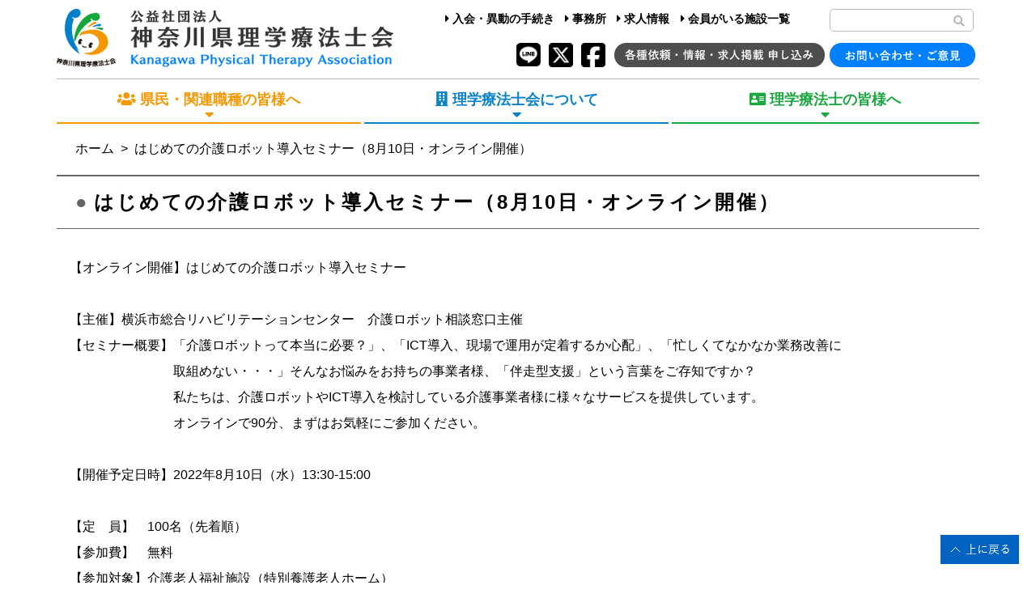

--- FILE ---
content_type: text/html; charset=UTF-8
request_url: https://pt-kanagawa.or.jp/otherpage/12030/
body_size: 40568
content:
<!DOCTYPE html>
<!--[if IE 7]>
<html class="ie ie7" lang="ja">
<![endif]-->
<!--[if IE 8]>
<html class="ie ie8" lang="ja">
<![endif]-->
<!--[if !(IE 7) | !(IE 8) ]><!-->
<html lang="ja">
<!--<![endif]-->
<head>
<meta http-equiv="content-type" content="text/html; charset=UTF-8" />
<meta name="viewport" content="width=device-width, initial-scale=1, shrink-to-fit=no">

<title>はじめての介護ロボット導入セミナー（8月10日・オンライン開催） | <li>はじめての介護ロボット導入セミナー（8月10日・オンライン開催）</li> : 公益社団法人神奈川県理学療法士会</title>
<link rel="shortcut icon" href="https://pt-kanagawa.or.jp/wpt/wp-content/themes/rigaku/images/pt-kanagawa.png" />
<link rel="stylesheet" href="https://pt-kanagawa.or.jp/wpt/wp-content/themes/rigaku/css/base.css?ver=202508" type="text/css" />
	<link rel="stylesheet" href="https://pt-kanagawa.or.jp/wpt/wp-content/themes/rigaku/css/sub.css?ver=20221206" type="text/css" />
<link rel="stylesheet" href="https://pt-kanagawa.or.jp/wpt/wp-content/themes/rigaku/css/mobile.css?ver=202508" type="text/css" />
<script type="text/javascript" src="//ajax.googleapis.com/ajax/libs/jquery/3.3.1/jquery.min.js"></script>
<link href="https://use.fontawesome.com/releases/v5.6.1/css/all.css" rel="stylesheet">
<link rel="canonical" href="https://pt-kanagawa.or.jp/" />


<link rel='dns-prefetch' href='//s.w.org' />
		<script type="text/javascript">
			window._wpemojiSettings = {"baseUrl":"https:\/\/s.w.org\/images\/core\/emoji\/13.0.1\/72x72\/","ext":".png","svgUrl":"https:\/\/s.w.org\/images\/core\/emoji\/13.0.1\/svg\/","svgExt":".svg","source":{"concatemoji":"https:\/\/pt-kanagawa.or.jp\/wpt\/wp-includes\/js\/wp-emoji-release.min.js?ver=5.6"}};
			!function(e,a,t){var r,n,o,i,p=a.createElement("canvas"),s=p.getContext&&p.getContext("2d");function c(e,t){var a=String.fromCharCode;s.clearRect(0,0,p.width,p.height),s.fillText(a.apply(this,e),0,0);var r=p.toDataURL();return s.clearRect(0,0,p.width,p.height),s.fillText(a.apply(this,t),0,0),r===p.toDataURL()}function l(e){if(!s||!s.fillText)return!1;switch(s.textBaseline="top",s.font="600 32px Arial",e){case"flag":return!c([127987,65039,8205,9895,65039],[127987,65039,8203,9895,65039])&&(!c([55356,56826,55356,56819],[55356,56826,8203,55356,56819])&&!c([55356,57332,56128,56423,56128,56418,56128,56421,56128,56430,56128,56423,56128,56447],[55356,57332,8203,56128,56423,8203,56128,56418,8203,56128,56421,8203,56128,56430,8203,56128,56423,8203,56128,56447]));case"emoji":return!c([55357,56424,8205,55356,57212],[55357,56424,8203,55356,57212])}return!1}function d(e){var t=a.createElement("script");t.src=e,t.defer=t.type="text/javascript",a.getElementsByTagName("head")[0].appendChild(t)}for(i=Array("flag","emoji"),t.supports={everything:!0,everythingExceptFlag:!0},o=0;o<i.length;o++)t.supports[i[o]]=l(i[o]),t.supports.everything=t.supports.everything&&t.supports[i[o]],"flag"!==i[o]&&(t.supports.everythingExceptFlag=t.supports.everythingExceptFlag&&t.supports[i[o]]);t.supports.everythingExceptFlag=t.supports.everythingExceptFlag&&!t.supports.flag,t.DOMReady=!1,t.readyCallback=function(){t.DOMReady=!0},t.supports.everything||(n=function(){t.readyCallback()},a.addEventListener?(a.addEventListener("DOMContentLoaded",n,!1),e.addEventListener("load",n,!1)):(e.attachEvent("onload",n),a.attachEvent("onreadystatechange",function(){"complete"===a.readyState&&t.readyCallback()})),(r=t.source||{}).concatemoji?d(r.concatemoji):r.wpemoji&&r.twemoji&&(d(r.twemoji),d(r.wpemoji)))}(window,document,window._wpemojiSettings);
		</script>
		<style type="text/css">
img.wp-smiley,
img.emoji {
	display: inline !important;
	border: none !important;
	box-shadow: none !important;
	height: 1em !important;
	width: 1em !important;
	margin: 0 .07em !important;
	vertical-align: -0.1em !important;
	background: none !important;
	padding: 0 !important;
}
</style>
	<link rel='stylesheet' id='wp-block-library-css'  href='https://pt-kanagawa.or.jp/wpt/wp-includes/css/dist/block-library/style.min.css?ver=5.6' type='text/css' media='all' />
<link rel='stylesheet' id='contact-form-7-css'  href='https://pt-kanagawa.or.jp/wpt/wp-content/plugins/contact-form-7/includes/css/styles.css?ver=5.3.2' type='text/css' media='all' />
<script type='text/javascript' src='https://pt-kanagawa.or.jp/wpt/wp-includes/js/jquery/jquery.min.js?ver=3.5.1' id='jquery-core-js'></script>
<script type='text/javascript' src='https://pt-kanagawa.or.jp/wpt/wp-includes/js/jquery/jquery-migrate.min.js?ver=3.3.2' id='jquery-migrate-js'></script>
<link rel="https://api.w.org/" href="https://pt-kanagawa.or.jp/wp-json/" /><link rel="alternate" type="application/json" href="https://pt-kanagawa.or.jp/wp-json/wp/v2/posts/12030" /><link rel="canonical" href="https://pt-kanagawa.or.jp/otherpage/12030/" />
<link rel='shortlink' href='https://pt-kanagawa.or.jp/?p=12030' />
<link rel="alternate" type="application/json+oembed" href="https://pt-kanagawa.or.jp/wp-json/oembed/1.0/embed?url=https%3A%2F%2Fpt-kanagawa.or.jp%2Fotherpage%2F12030%2F" />
<link rel="alternate" type="text/xml+oembed" href="https://pt-kanagawa.or.jp/wp-json/oembed/1.0/embed?url=https%3A%2F%2Fpt-kanagawa.or.jp%2Fotherpage%2F12030%2F&#038;format=xml" />

	<!-- Global site tag (gtag.js) - Google Analytics -->
<script async src="https://www.googletagmanager.com/gtag/js?id=UA-39446100-2"></script>
<script>
  window.dataLayer = window.dataLayer || [];
  function gtag(){dataLayer.push(arguments);}
  gtag('js', new Date());
  gtag('config', 'UA-39446100-2');
</script>
	</head>

<body>
	<div id="body_container" class="body_sub">
	<div id="content_container">
<header>
	<div class="top_header">
		<div class="top_logo">
	<a style="opacity: 1.0;" href="https://pt-kanagawa.or.jp"><img  src="https://pt-kanagawa.or.jp/wpt/wp-content/themes/rigaku/images/kpt_toplogo.png" /></a>
		</div>
		<div class="top_menu">
			<div class="top_linkmenu">
				<a href="https://pt-kanagawa.or.jp/members/procedure/4889"><i class="fas fa-caret-right"></i> 入会・異動の手続き</a>
				<a href="https://pt-kanagawa.or.jp/officeaccess/"><i class="fas fa-caret-right"></i> 事務所</a>
				<a href="https://pt-kanagawa.or.jp/members/joboffer/"><i class="fas fa-caret-right"></i> 求人情報</a>
				<a href="https://pt-kanagawa.or.jp/kenmin/facility/"><i class="fas fa-caret-right"></i> 会員がいる施設一覧</a>
			</div>
				<form action="https://pt-kanagawa.or.jp/" method="get" class="searchform">
		<input type="text" placeholder="" name="s" id="search" maxlength="32" size="20" class="searchfield" value="" />
		<button type="submit" value="?" alt="検索" title="検索" class="searchsubmit"><i class="fas fa-search" style="font-size: 14px;"></i></button>
</form>
			<div class="top_btnmenu">
				<div class="top_menu_part">
					<a href="https://page.line.me/720prcny?openQrModal=true" target="_blank" class="sns_btn"><img class="sns_btn" src="https://pt-kanagawa.or.jp/wpt/wp-content/themes/rigaku/images/line_blk.gif" width="30" /></a> <a href="https://x.com/kanagawapt2025" target="_blank" class="sns_btn"><img class="sns_btn" src="https://pt-kanagawa.or.jp/wpt/wp-content/themes/rigaku/images/x_blk.gif" width="30" /></a> <a href="https://www.facebook.com/pt.kanagawa" target="_blank" class="sns_btn"><img class="sns_btn" src="https://pt-kanagawa.or.jp/wpt/wp-content/themes/rigaku/images/facebook_blk.gif" width="30" /></a>
					<!--a class="top_faceblk" href="https://www.facebook.com/pt.kanagawa" target="_blank"><i class="fab fa-facebook-square fa-3x"></i></a-->
					<a class="top_othentry" href="https://pt-kanagawa.or.jp/otherpage/6849"><img  src="https://pt-kanagawa.or.jp/wpt/wp-content/themes/rigaku/images/otherentry_btn.png" /></a>
					<a class="top_contact" href="https://pt-kanagawa.or.jp/wp-seminar/?contact" target="_blank"><img  src="https://pt-kanagawa.or.jp/wpt/wp-content/themes/rigaku/images/contact_btn.png" /></a>
				</div>
			</div>
		</div>
	</div><!-- //top_header -->

<!-- PC -->
<nav class="globalnav_wrap">
	<ul class="menu">
    	<li class="menu_block"><p class="menu_l"><i class="fas fa-users"></i> 県民・関連職種の皆様へ<br /><i class="fas fa-caret-down"></i></p>
        	<ul class="menu_item_l">
				<div class="menu_item_lttl"><i class="fas fa-chevron-circle-right"></i> 県民・関連職種の皆さまへ<br /><span>For General</span></div>
				<div class="menu_item_llink">
					<li><a href="https://pt-kanagawa.or.jp/physiotherapy"><i class="fas fa-caret-right"></i> 理学療法士について</a></li>
					<li><a href="https://pt-kanagawa.or.jp/kenmin/facility"><i class="fas fa-caret-right"></i> 会員がいる施設一覧</a></li>
					<li><a href="https://pt-kanagawa.or.jp/kenmin/event"><i class="fas fa-caret-right"></i> 県民・関連職種の皆様へお知らせ</a></li>
					<li><a href="https://pt-kanagawa.or.jp/kenmin/calendar"><i class="fas fa-caret-right"></i> イベントカレンダー</a></li>
				</div>
				<div class="menu_item_llink">
					<li><a href="https://pt-kanagawa.or.jp/kenmin/aims"><i class="fas fa-caret-right"></i> 理学療法士を目指す皆様へ</a></li>
					<li><a href="https://pt-kanagawa.or.jp/kenmin/childrenpt"><i class="fas fa-caret-right"></i> こどものリハビリ</a></li>
				</div>
			</ul>
		</li>
		<li class="menu_block"><p class="menu_c"><i class="fas fa-building"></i> 理学療法士会について<br /><i class="fas fa-caret-down"></i></p>
			<ul class="menu_item_c">
				<div class="menu_item_cttl"><i class="fas fa-chevron-circle-right"></i> 理学療法士会について<br /><span>About US</span></div>
				<div class="menu_item_clink">
					<li><a href="https://pt-kanagawa.or.jp/intoroduction"><i class="fas fa-caret-right"></i> 会長ご挨拶</a></li>
					<li><a href="https://pt-kanagawa.or.jp/activity"><i class="fas fa-caret-right"></i> 活動内容</a></li>
					<li><a href="https://pt-kanagawa.or.jp/officer"><i class="fas fa-caret-right"></i> 役員一覧</a></li>
					<li><a href="https://pt-kanagawa.or.jp/organization"><i class="fas fa-caret-right"></i> 組織図</a></li>
					<li><a href="https://pt-kanagawa.or.jp/about/articles"><i class="fas fa-caret-right"></i> 定款</a></li>
				</div>
				<div class="menu_item_clink">
					<li><a href="https://pt-kanagawa.or.jp/about/financial"><i class="fas fa-caret-right"></i> 財務関係諸表</a></li>
					<li><a href="https://pt-kanagawa.or.jp/officeaccess"><i class="fas fa-caret-right"></i> 事務所・アクセス</a></li>
					<li><a href="https://pt-kanagawa.or.jp/wp-seminar/?opinion" target="_blank"><i class="fas fa-caret-right"></i> ご意見箱</a></li>
					<li><a href="https://pt-kanagawa.or.jp/about/yakuin"><i class="fas fa-lock fa-1x"></i> 役員専用ページ</a></li>
				</div>
			</ul>
		</li>
		<li class="menu_block"><p class="menu_r"><i class="fas fa-address-card"></i> 理学療法士の皆様へ<br /><i class="fas fa-caret-down"></i></p>
			<ul class="menu_item_r">
				<div class="menu_item_rttl"><i class="fas fa-chevron-circle-right"></i> 理学療法士の皆様へ<br /><span>For Physical Therapist</span></div>
				<div class="menu_item_rlink">
					<li><a href="https://pt-kanagawa.or.jp/members/membersevent"><i class="fas fa-caret-right"></i> 講習会・研修会・イベント情報</a></li>
						<div style="margin-left: 1em;">
							<li><a href="https://pt-kanagawa.or.jp/members/membersevent/kptevent"><i class="fas fa-caret-right"></i> 本会主催イベント</a></li>
							<li><a href="https://pt-kanagawa.or.jp/members/membersevent/kanrenevent"><i class="fas fa-caret-right"></i> 関連職種主催イベント</a></li>
							<li><a href="https://pt-kanagawa.or.jp/members/membersevent/otherevent"><i class="fas fa-caret-right"></i> 個人・他団体・企業主催イベント</a></li>
							<li><a href="https://pt-kanagawa.or.jp/members/finishedevent"><i class="fas fa-caret-right"></i> 本会主催（終了）イベント</a></li>
							<li><a href="https://pt-kanagawa.or.jp/members/eventcalendar"><i class="fas fa-caret-right"></i> イベントカレンダー</a></li>
						</div>
					<li><a href="https://pt-kanagawa.or.jp/members/ptinfo"><i class="fas fa-caret-right"></i> 理学療法士の皆様へお知らせ</a></li>
												<li><a href="https://pt-kanagawa.or.jp/members/presidentboard"><i class="fas fa-caret-right"></i> 会長の掲示板</a></li>
										<li><a href="https://pt-kanagawa.or.jp/members/otherinfo"><i class="fas fa-caret-right"></i> 各種情報</a></li>
					<li><a href="https://pt-kanagawa.or.jp/members/education"><i class="fas fa-caret-right"></i> 生涯学習制度</a></li>
					<li><a href="https://pt-kanagawa.or.jp/members/sports"><i class="fas fa-caret-right"></i> スポーツ局</a></li>
					<li><a href="https://pt-kanagawa.or.jp/members/lifesupport"><i class="fas fa-caret-right"></i> ライフサポート部</a></li>
				</div>
				<div class="menu_item_rlink">
					<li><a href="https://pt-kanagawa.or.jp/members/kptnews"><i class="fas fa-caret-right"></i> 神奈川県理学療法士会ニュース</a></li>
				<li><a href="https://pt-kanagawa.or.jp/members/studysupport/6311/"><i class="fas fa-caret-right"></i> 学会賞ノミネート演題抄録</a></li>
					<li><a href="https://pt-kanagawa.or.jp/members/studysupport"><i class="fas fa-caret-right"></i> 研究支援部</a></li>
						<div style="margin-left: 1em;">
							<li><a href="https://pt-kanagawa.or.jp/members/gakunavi"><i class="fas fa-caret-right"></i> 学会発表ナビ</a></li>
						</div>
					<li><a href="https://pt-kanagawa.or.jp/members/procedure"><i class="fas fa-caret-right"></i> 入会・異動手続き</a></li>
						<div style="margin-left: 1em;">
							<li><a href="https://pt-kanagawa.or.jp/members/newmembers"><i class="fas fa-caret-right"></i> 新人の皆様へ</a></li>
						</div>
					<li><a href="https://pt-kanagawa.or.jp/members/joboffer"><i class="fas fa-caret-right"></i> 求人情報</a></li>
						<div style="margin-left: 1em;">
							<li><a href="https://pt-kanagawa.or.jp/members/recruit"><i class="fas fa-caret-right"></i> 求人情報掲載の申込方法</a></li>
						</div>
					<li><a href="https://pt-kanagawa.or.jp/members/managertraining"><i class="fas fa-lock fa-1x"></i> 管理者育成推進部</a></li>
					<li><a href="https://pt-kanagawa.or.jp/members/memberspage"><i class="fas fa-lock fa-1x"></i> 会員専用ページ</a></li>
						<div style="margin-left: 1em;">
														<li><a href="https://pt-kanagawa.or.jp/members/hokenkaigo"><i class="fas fa-lock fa-1x"></i> 医療保険・介護保険</a></li>
							<li><a href="https://pt-kanagawa.or.jp/members/meetingroom"><i class="fas fa-lock fa-1x"></i> 会議室利用申し込み</a></li>
							
														
							
						</div>
				</div>
			</ul>
		</li>
	</ul>
</nav>

<!-- モバイル -->
	<div class="sm_menubtn">
		<img src="https://pt-kanagawa.or.jp/wpt/wp-content/themes/rigaku/images/sm_menu.png" alt="メニュー" />
	</div>

	<div class="sm_topbtn">
		<a href="https://pt-kanagawa.or.jp/mobile"><img src="https://pt-kanagawa.or.jp/wpt/wp-content/themes/rigaku/images/sm_topbtn2.png" /></a>
	</div>

<nav class="globalnav_smwrap">
	<!-- ボタン -->


	<ul class="menu">
		<li class="lvl1_1">県民・関連職種の皆様へ <i class="opendown fas fa-chevron-down"></i> <i class="closeup fas fa-chevron-up"></i>
			<ul class="lvl2_1">
				<li><a href="https://pt-kanagawa.or.jp/physiotherapy"><i class="fas fa-caret-right"></i> 理学療法士について</a></li>
				<li><a href="https://pt-kanagawa.or.jp/kenmin/facility"><i class="fas fa-caret-right"></i> 会員がいる施設一覧</a></li>
				<li><a href="https://pt-kanagawa.or.jp/kenmin/event"><i class="fas fa-caret-right"></i> 県民・関連職種の皆様へお知らせ</a></li>
				<li><a href="https://pt-kanagawa.or.jp/kenmin/calendar"><i class="fas fa-caret-right"></i> イベントカレンダー</a></li>
				<li><a href="https://pt-kanagawa.or.jp/kenmin/aims"><i class="fas fa-caret-right"></i> 理学療法士を目指す皆様へ</a></li>
				<li><a href="https://pt-kanagawa.or.jp/kenmin/childrenpt"><i class="fas fa-caret-right"></i> こどものリハビリ</a></li>
			</ul>
		</li>
		<li class="lvl1_2">理学療法士について <i class="opendown fas fa-chevron-down"></i> <i class="closeup fas fa-chevron-up"></i>
			<ul class="lvl2_2">
				<li><a href="https://pt-kanagawa.or.jp/intoroduction"><i class="fas fa-caret-right"></i> 会長ご挨拶</a></li>
				<li><a href="https://pt-kanagawa.or.jp/activity"><i class="fas fa-caret-right"></i> 活動内容</a></li>
				<li><a href="https://pt-kanagawa.or.jp/officer"><i class="fas fa-caret-right"></i> 役員一覧</a></li>
				<li><a href="https://pt-kanagawa.or.jp/organization"><i class="fas fa-caret-right"></i> 組織図</a></li>
				<li><a href="https://pt-kanagawa.or.jp/about/articles"><i class="fas fa-caret-right"></i> 定款</a></li>
				<li><a href="https://pt-kanagawa.or.jp/about/financial"><i class="fas fa-caret-right"></i> 財務関係諸表</a></li>
				<li><a href="https://pt-kanagawa.or.jp/officeaccess"><i class="fas fa-caret-right"></i> 事務所・アクセス</a></li>
				<li><a href="https://pt-kanagawa.or.jp/wp-seminar/?opinion" target="_blank"><i class="fas fa-caret-right"></i> ご意見箱</a></li>
				<li><a href="https://pt-kanagawa.or.jp/about/yakuin"><i class="fas fa-lock fa-1x"></i> 役員専用ページ</a></li>
			</ul>
		</li>
		<li class="lvl1_3">理学療法士の皆様へ <i class="opendown fas fa-chevron-down"></i> <i class="closeup fas fa-chevron-up"></i>
			<ul class="lvl2_3">
				<li><a href="https://pt-kanagawa.or.jp/members/membersevent"><i class="fas fa-caret-right"></i> 講習会・研修会・イベント情報</a></li>
				<li><a href="https://pt-kanagawa.or.jp/members/membersevent/kptevent">&nbsp;&nbsp;<i class="fas fa-caret-right"></i> 本会主催イベント</a></li>
				<li><a href="https://pt-kanagawa.or.jp/members/membersevent/kanrenevent">&nbsp;&nbsp;<i class="fas fa-caret-right"></i> 関連職種主催イベント</a></li>
				<li><a href="https://pt-kanagawa.or.jp/members/membersevent/otherevent">&nbsp;&nbsp;<i class="fas fa-caret-right"></i> 個人・他団体・企業主催イベント</a></li>
				<li><a href="https://pt-kanagawa.or.jp/members/finishedevent">&nbsp;&nbsp;<i class="fas fa-caret-right"></i> 本会主催（終了）イベント</a></li>
				<li><a href="https://pt-kanagawa.or.jp/members/eventcalendar">&nbsp;&nbsp;<i class="fas fa-caret-right"></i> イベントカレンダー</a></li>
				<li><a href="https://pt-kanagawa.or.jp/members/ptinfo"><i class="fas fa-caret-right"></i> 理学療法士の皆様へお知らせ</a></li>

										<li><a href="https://pt-kanagawa.or.jp/members/presidentboard"><i class="fas fa-caret-right"></i> 会長の掲示板</a></li>
				

				<li><a href="https://pt-kanagawa.or.jp/members/otherinfo"><i class="fas fa-caret-right"></i> 各種情報</a></li>
				<li><a href="https://pt-kanagawa.or.jp/members/education"><i class="fas fa-caret-right"></i> 生涯学習制度</a></li>
				<li><a href="https://pt-kanagawa.or.jp/members/sports"><i class="fas fa-caret-right"></i> スポーツ局</a></li>
				<li><a href="https://pt-kanagawa.or.jp/members/lifesupport"><i class="fas fa-caret-right"></i> ライフサポート部</a></li>
				<li><a href="https://pt-kanagawa.or.jp/members/kptnews"><i class="fas fa-caret-right"></i> 神奈川県理学療法士会ニュース</a></li>
				<li><a href="https://pt-kanagawa.or.jp/members/studysupport/6311/"><i class="fas fa-caret-right"></i> 学会賞ノミネート演題抄録</a></li>
				<li><a href="https://pt-kanagawa.or.jp/members/studysupport"><i class="fas fa-caret-right"></i> 研究支援部</a></li>
				<li><a href="https://pt-kanagawa.or.jp/members/gakunavi">&nbsp;&nbsp;<i class="fas fa-caret-right"></i> 学会発表ナビ</a></li>
				<li><a href="https://pt-kanagawa.or.jp/members/procedure"><i class="fas fa-caret-right"></i> 入会・異動手続き</a></li>
				<li><a href="https://pt-kanagawa.or.jp/members/newmembers">&nbsp;&nbsp;<i class="fas fa-caret-right"></i> 新人の皆様へ</a></li>
				<li><a href="https://pt-kanagawa.or.jp/members/joboffer"><i class="fas fa-caret-right"></i> 求人情報</a></li>
				<li><a href="https://pt-kanagawa.or.jp/members/recruit">&nbsp;&nbsp;<i class="fas fa-caret-right"></i> 求人情報掲載の申込方法</a></li>
				<li><a href="https://pt-kanagawa.or.jp/members/managertraining"><i class="fas fa-caret-right"></i> 管理者育成推進部</a></li>
				<li><a href="https://pt-kanagawa.or.jp/members/memberspage"><i class="fas fa-caret-right"></i> 会員専用ページ</a></li>
								<li><a href="https://pt-kanagawa.or.jp/members/hokenkaigo">&nbsp;&nbsp;<i class="fas fa-caret-right"></i> 医療保険・介護保険</a></li>
				<li><a href="https://pt-kanagawa.or.jp/members/meetingroom">&nbsp;&nbsp;<i class="fas fa-caret-right"></i> 会議室利用申し込み</a></li>
							</ul>
		</li>
		<li class="all_lvl">
		<ul>
			<li><a href="https://pt-kanagawa.or.jp/members/procedure/4889/?k=1c=121"><i class="fas fa-caret-right"></i> 入会・異動手続き</a></li>
			<li><a href="https://pt-kanagawa.or.jp/officeaccess/"><i class="fas fa-caret-right"></i> 事務所</a></li>
			<li><a href="https://pt-kanagawa.or.jp/members/joboffer/"><i class="fas fa-caret-right"></i> 求人情報</a></li>
			<li><a href="https://pt-kanagawa.or.jp/kenmin/facility/"><i class="fas fa-caret-right"></i> 会員がいる施設一覧</a></li>
			<li><a href="https://pt-kanagawa.or.jp/otherpage/6849"><i class="fas fa-caret-right"></i> 各種依頼 情報・求人掲載 お申し込み</a></li>
			<li><a href="https://pt-kanagawa.or.jp/wp-seminar/?contact" target="_blank"><i class="fas fa-caret-right"></i> お問い合わせ・ご意見</a></li>
			<li style="display: inline-block; width: 100%">
				<form action="https://pt-kanagawa.or.jp/" method="get" class="searchform">
		<input type="text" placeholder="" name="s" id="search" maxlength="32" size="20" class="searchfield" value="" />
		<button type="submit" value="?" alt="検索" title="検索" class="searchsubmit"><i class="fas fa-search" style="font-size: 14px;"></i></button>
</form>
			</li>
			<li class="sns_btn_w"><a href="https://page.line.me/720prcny?openQrModal=true" target="_blank" class="sns_btn"><img class="sns_btn" src="https://pt-kanagawa.or.jp/wpt/wp-content/themes/rigaku/images/line_w.gif" width="30" /></a> <a href="https://x.com/kanagawapt2025" target="_blank" class="sns_btn"><img class="sns_btn" src="https://pt-kanagawa.or.jp/wpt/wp-content/themes/rigaku/images/x_w.gif" width="30" /></a> <a href="https://www.facebook.com/pt.kanagawa" target="_blank"><img class="sns_btn" src="https://pt-kanagawa.or.jp/wpt/wp-content/themes/rigaku/images/facebook_w.gif" width="30" /></a></li>
		</ul>
		</li>
	</ul>
</nav>

</header>

</div><!-- //content_container -->

<div class="sm_menuactive">
<div id="sub_other_background">
<div id="content_container">
<div id="breadcrumb" class="clearfix"><ul><li><a href="https://pt-kanagawa.or.jp/">ホーム</a></li><li>&nbsp;&nbsp;&gt;&nbsp;&nbsp;</li><li>はじめての介護ロボット導入セミナー（8月10日・オンライン開催）</li></ul></div>
<h2 class="h2_other"><span class="h2_othermark">●</span>はじめての介護ロボット導入セミナー（8月10日・オンライン開催）</h2>
<div class="sub_pagecontent sub_0"
><div class="sub_content">
<p>【オンライン開催】はじめての介護ロボット導入セミナー</p><p>&nbsp;</p><p>【主催】横浜市総合リハビリテーションセンター　介護ロボット相談窓口主催</p><p>【セミナー概要】「介護ロボットって本当に必要？」、「ICT導入、現場で運用が定着するか心配」、「忙しくてなかなか業務改善に</p><p>　　　　　　　　取組めない・・・」そんなお悩みをお持ちの事業者様、「伴走型支援」という言葉をご存知ですか？</p><p>　　　　　　　　私たちは、介護ロボットやICT導入を検討している介護事業者様に様々なサービスを提供しています。</p><p>　　　　　　　　オンラインで90分、まずはお気軽にご参加ください。</p><p>&nbsp;</p><p>【開催予定日時】2022年8月10日（水）13:30-15:00</p><p>&nbsp;</p><p>【定　員】　100名（先着順）</p><p>【参加費】　無料</p><p>【参加対象】介護老人福祉施設（特別養護老人ホーム）</p><p>　　　　　　介護老人保健施設</p><p>　　　　　　その他介護ロボットの導入を検討されている介護施設にお勤めのかた</p><p>【申込方法】横浜市総合リハビリテーションセンター　介護ロボット相談窓口のURL（<a href="https://www.yrc-pf.com/news/workshop08.html">https://www.yrc-pf.com/news/workshop08.html</a>）</p><p>　　　　　　から申込フォーム（<a href="https://bit.ly/3c5dB83">https://bit.ly/3c5dB83</a>）に必要事項をご記入いただき送信してください。</p><p>　　　　　　先着順での受付となります。参加の可否につきましてはメールにてお知らせいたします。</p><p>【募集期間】お申込み締切：2022年8月5日（金）17時まで（定員に達し次第、締め切らせていただきます）</p><p>【その他】　セミナーの時間・プログラムは予定であり、変更させていただく可能性がございます。</p><p>【問合せ先】ご不明な点がございましたら、下記連絡先にお問合せください。</p><p>　　　　　　横浜市総合リハビリテーションセンター　介護ロボット相談窓口　セミナー担当</p><p>　　　　　　メールアドレス：<a href="mailto:kanagawa.kaigo.robot@gmail.com">kanagawa.kaigo.robot@gmail.com</a></p><p>&nbsp;</p><p>　<a href="https://pt-kanagawa.or.jp/wpt/wp-content/uploads/2022/07/2775c113ef8dd7a883daf3a55d90dc49.pdf">開催チラシ</a></p></div>
<a class="toprev_other" href="javascript:history.back()"><i class="fas fa-chevron-left"></i>&nbsp;前のページに戻る</a>
</div>
</div><!-- //content_container -->

</div><!-- //sub_xxxx_background -->

<footer id="footer">
	<div class="footer_banner"><div class="footer_banner_blk">
<div class="footer_banner_item">
<a href="https://www.gakkai.co.jp/ptkanburo45/" target="_blank"><img class="footer_banner_pict" src="https://pt-kanagawa.or.jp/wpt/wp-content/uploads/2025/12/45kanbro202512-e1766747041323.png" /></a>
</div>
<div class="footer_banner_item">
<a href="https://pt-kanagawa.or.jp/members/notebook/" target="_blank"><img class="footer_banner_pict" src="https://pt-kanagawa.or.jp/wpt/wp-content/uploads/2025/05/b23a6b2f2058101dbd4a54a4e4db39d5.jpg" /></a>
</div>
<div class="footer_banner_item">
<a href="https://congress-kpta.jimdofree.com/" target="_blank"><img class="footer_banner_pict" src="https://pt-kanagawa.or.jp/wpt/wp-content/uploads/2025/10/c61a34a86952ff6a56545e5d5eb91c1c.png" /></a>
</div>
<div class="footer_banner_item">
<a href="http://pt-kanagawa-saigai.com" target="_blank"><img class="footer_banner_pict" src="https://pt-kanagawa.or.jp/wpt/wp-content/uploads/2022/06/saigai-banner-down.jpg" /></a>
</div>
</div>
</div>

<div class="footer_block">
	<div class="footer_linkblk">
		<div class="footer_link1">
			<a style="opacity: 1.0;" href="https://pt-kanagawa.or.jp"><img class="footer_logo" src="https://pt-kanagawa.or.jp/wpt/wp-content/themes/rigaku/images/kpt_footerlogo.png" /></a>
			<a style="opacity: 1.0;" href="https://pt-kanagawa.or.jp"><img class="footer_logo_sm" src="https://pt-kanagawa.or.jp/wpt/wp-content/themes/rigaku/images/kpt_footerlogo_sm.png" /></a>
			<ul>
				<li>- <a href="https://pt-kanagawa.or.jp/members/procedure/4889">入会・異動手続き</a></li>
				<li>- <a href="https://pt-kanagawa.or.jp/officeaccess/">事務所</a></li>
				<li>- <a href="https://pt-kanagawa.or.jp/members/joboffer/">求人情報</a></li>
				<li>- <a href="https://pt-kanagawa.or.jp/kenmin/facility/">会員がいる施設一覧</a></li>
				<li>- <a href="https://pt-kanagawa.or.jp/otherpage/6849">各種依頼 情報・求人掲載 お申し込み</a></li>
				<li>- <a href="https://pt-kanagawa.or.jp/wp-seminar/?contact" target="_blank">お問い合わせ・ご意見</a></li>
				<li>- <a href="https://pt-kanagawa.or.jp/link">リンク</a></li>
				<li>- <a href="https://pt-kanagawa.or.jp/privacy-policy">プライバシーポリシー</a></li>
								<li>- <a href="https://pt-kanagawa.or.jp/socialmedia-policy">ソーシャルメディア運用ポリシー</a></li>
								<li>- <a href="https://pt-kanagawa.or.jp/privacy-shared">個人情報の共同利用</a></li>
				<li>- <a href="https://pt-kanagawa.or.jp/sitemap">サイトマップ</a></li>
			</ul>
			<a href="https://pt-kanagawa.or.jp/link"><img class="footer_sanjyo" src="https://pt-kanagawa.or.jp/wpt/wp-content/themes/rigaku/images/sanjokaiin_banner.jpg" /></a>
			<div class="footer_access">
				〒220-0003 横浜市西区楠町４番地12<br />アーリア20 101号<br />TEL：045(326)3225<br />FAX：045(326)3226
			</div>
		</div><!-- //footer_link1 -->

		<div class="footer_link1_sm">
			<ul>
				<li>- <a href="https://pt-kanagawa.or.jp/members/procedure/4889">入会・異動手続き</a></li>
				<li>- <a href="https://pt-kanagawa.or.jp/officeaccess/">事務所</a></li>
				<li>- <a href="https://pt-kanagawa.or.jp/members/joboffer/">求人情報</a></li>
				<li>- <a href="https://pt-kanagawa.or.jp/kenmin/facility/">会員がいる施設一覧</a></li>
				<li>- <a href="https://pt-kanagawa.or.jp/otherpage/6849">各種依頼 情報・求人掲載 お申し込み</a></li>
				<li>- <a href="https://pt-kanagawa.or.jp/wp-seminar/?contact" target="_blank">お問い合わせ・ご意見</a></li>
				<li>- <a href="https://pt-kanagawa.or.jp/link">リンク</a></li>
				<li>- <a href="https://pt-kanagawa.or.jp/privacy-policy">プライバシーポリシー</a></li>
								<li>- <a href="https://pt-kanagawa.or.jp/socialmedia-policy">ソーシャルメディア運用ポリシー</a></li>
								<li>- <a href="https://pt-kanagawa.or.jp/privacy-shared">個人情報の共同利用</a></li>
				<li>- <a href="https://pt-kanagawa.or.jp/sitemap">サイトマップ</a></li>
			</ul>
			<img class="footer_logo" src="https://pt-kanagawa.or.jp/wpt/wp-content/themes/rigaku/images/kpt_footerlogo.png" />
			<img class="footer_logo_sm" src="https://pt-kanagawa.or.jp/wpt/wp-content/themes/rigaku/images/kpt_footerlogo_sm.png" />

			<div class="footer_access">
				〒220-0003 横浜市西区楠町４番地12<br />アーリア20 101号<br />TEL：045(326)3225<br />FAX：045(326)3226
			</div>
			<a href="https://pt-kanagawa.or.jp/link"><img class="footer_sanjyo" src="https://pt-kanagawa.or.jp/wpt/wp-content/themes/rigaku/images/sanjokaiin_banner.jpg" /></a>
		</div><!-- //footer_link1 -->

		<div class="footer_link2">
			<div class="footer_sub">県民・関連職種の皆様へ</div>
			<ul>
				<li>- <a href="https://pt-kanagawa.or.jp/physiotherapy">理学療法士について</a></li>
				<li>- <a href="https://pt-kanagawa.or.jp/kenmin/facility">会員がいる施設一覧</a></li>
				<li>- <a href="https://pt-kanagawa.or.jp/kenmin/event">県民・関連職種の皆様へお知らせ</a></li>
				<li>- <a href="https://pt-kanagawa.or.jp/kenmin/calendar">イベントカレンダー</a></li>
				<li>- <a href="https://pt-kanagawa.or.jp/kenmin/aims">理学療法士を目指す皆様へ</a></li>
				<li>- <a href="https://pt-kanagawa.or.jp/kenmin/childrenpt">こどものリハビリ</a></li>
			</ul>
		</div><!-- //footer_link2 -->

		<div class="footer_link3">
			<div class="footer_sub">理学療法士会について</div>
			<ul>
				<li>- <a href="https://pt-kanagawa.or.jp/intoroduction">会長ご挨拶</a></li>
				<li>- <a href="https://pt-kanagawa.or.jp/activity">活動内容</a></li>
				<li>- <a href="https://pt-kanagawa.or.jp/officer">役員一覧</a></li>
				<li>- <a href="https://pt-kanagawa.or.jp/organization">組織図</a></li>
				<li>- <a href="https://pt-kanagawa.or.jp/about/articles">定款</a></li>
				<li>- <a href="https://pt-kanagawa.or.jp/about/financial">財務関係諸表</a></li>
				<li>- <a href="https://pt-kanagawa.or.jp/officeaccess">事務所・アクセス</a></li>
				<li>- <a href="https://pt-kanagawa.or.jp/wp-seminar/?opinion" target="_blank">ご意見箱</a></li>
				<li><a href="https://pt-kanagawa.or.jp/about/yakuin"><i class="fas fa-lock fa-1x"></i> 役員専用ページ</a></li>
			</ul>
		</div><!-- //footer_link3 -->

		<div class="footer_link4">
			<div class="footer_sub">理学療法士の皆様へ</div>

			<ul>
				<li>- <a href="https://pt-kanagawa.or.jp/members/membersevent">講習会・研修会・イベント情報</a></li>
					<ul>
						<li>- <a href="https://pt-kanagawa.or.jp/members/membersevent/kptevent">本会主催イベント</a></li>
						<li>- <a href="https://pt-kanagawa.or.jp/members/membersevent/kanrenevent">関連職種主催イベント</a></li>
						<li>- <a href="https://pt-kanagawa.or.jp/members/membersevent/otherevent">個人・他団体・企業主催イベント</a></li>
						<li>- <a href="https://pt-kanagawa.or.jp/members/finishedevent">本会主催（終了）イベント</a></li>
						<li>- <a href="https://pt-kanagawa.or.jp/members/eventcalendar">イベントカレンダー</a></li>
					</ul>
				<li>- <a href="https://pt-kanagawa.or.jp/members/ptinfo">理学療法士の皆様へのお知らせ</a></li>
										<li>- <a href="https://pt-kanagawa.or.jp/members/presidentboard">会長の掲示板</a></li>
															<li>- <a href="https://pt-kanagawa.or.jp/members/otherinfo">各種情報</a></li>
						<li>- <a href="https://pt-kanagawa.or.jp/members/education">生涯学習制度</a></li>
						<li>- <a href="https://pt-kanagawa.or.jp/members/sports">スポーツ局</a></li>
						<li>- <a href="https://pt-kanagawa.or.jp/members/lifesupport">ライフサポート部</a></li>
						<li>- <a href="https://pt-kanagawa.or.jp/members/kptnews">神奈川県理学療法士会ニュース</a></li>
						<li>- <a href="https://pt-kanagawa.or.jp/members/studysupport/6311/">学会賞ノミネート演題抄録</a></li>
						<li>- <a href="https://pt-kanagawa.or.jp/members/studysupport">研究支援部</a></li>
						<ul>
							<li>- <a href="https://pt-kanagawa.or.jp/members/gakunavi">学会発表ナビ</a></li>
						</ul>
									<li>- <a href="https://pt-kanagawa.or.jp/members/procedure">入会・異動手続き</a></li>
					<ul>
						<li>- <a href="https://pt-kanagawa.or.jp/members/newmembers">新人の皆様へ</a></li>
					</ul>
				<li>- <a href="https://pt-kanagawa.or.jp/members/joboffer">求人情報</a></li>
					<ul>
						<li>- <a href="https://pt-kanagawa.or.jp/members/recruit">求人情報掲載の申込方法</a></li>
					</ul>
				<li><a href="https://pt-kanagawa.or.jp/members/managertraining"><i class="fas fa-lock fa-1x"></i> 管理者育成推進部</a></li>				
				<li><a href="https://pt-kanagawa.or.jp/members/memberspage"><i class="fas fa-lock fa-1x"></i> 会員専用ページ</a></li>
					<ul>
												<li><a href="https://pt-kanagawa.or.jp/members/hokenkaigo"><i class="fas fa-lock fa-1x"></i> 医療保険・介護保険</a></li>
						<li><a href="https://pt-kanagawa.or.jp/members/meetingroom"><i class="fas fa-lock fa-1x"></i> 会議室利用申し込み</a></li>
											</ul>
			</ul>
		</div><!-- //footer_link4 -->
	</div><!-- //footer_link -->
</div><!-- //footer_blk -->

<div class="clear_fix"></div>
<div class="footer_copyright">Copyright(c)Kanagawa Physical Therapy Association All Rights Reserved.</div>

<div class="pagetop"><a href="#pagetop"><img src="https://pt-kanagawa.or.jp/wpt/wp-content/themes/rigaku/images/back_to_top.png" alt=""></a></div>

<script type="text/javascript">

$(function () {
  $('.sm_drawer_button').click(function () {
    $(this).toggleClass('active');
  })
})
</script>
<script type="text/javascript">
$(function() {
	$(".sm_menubtn").on("click",function() {
		$('nav.globalnav_smwrap').slideToggle();
		$('li.lvl1_1 i.opendown').show();
		$('li.lvl1_1 i.closeup').hide();
		$('li.lvl1_2 i.opendown').show();
		$('li.lvl1_2 i.closeup').hide();
		$('li.lvl1_3 i.opendown').show();
		$('li.lvl1_3 i.closeup').hide();
		$('ul.lvl2_1').hide();
		$('ul.lvl2_2').hide();
		$('ul.lvl2_3').hide();
		if ($('.sm_topbtn').css('display') == 'none') {
			$('.sm_topbtn').show();
		}
		else {
			$('.sm_topbtn').hide();
		}
		if ($('.sm_menuactive').css('display') == 'none') {
			$('.sm_menuactive').show();
		}
		else {
			$('.sm_menuactive').hide();
		}
	});
	$("li.lvl1_1").on("click",function() {
		$('li.lvl1_1 ul.lvl2_1').slideToggle(); 

		if ($('li.lvl1_1 i.closeup').css('display') == 'none') {
			$('li.lvl1_1 i.opendown').hide();
			$('li.lvl1_1 i.closeup').show();
		}
		else {
			$('li.lvl1_1 i.opendown').show();
			$('li.lvl1_1 i.closeup').hide();
		}

		$('li.lvl1_2 ul.lvl2_2').hide();
		$('li.lvl1_3 ul.lvl2_3').hide();
	});
	$("li.lvl1_2").on("click",function() {
		$('li.lvl1_2 ul.lvl2_2').slideToggle();

		if ($('li.lvl1_2 i.closeup').css('display') == 'none') {
			$('li.lvl1_2 i.opendown').hide();
			$('li.lvl1_2 i.closeup').show();
		}
		else {
			$('li.lvl1_2 i.opendown').show();
			$('li.lvl1_2 i.closeup').hide();
		}

		$('li.lvl1_1 ul.lvl2_1').hide();
		$('li.lvl1_3 ul.lvl2_3').hide();
	});
	$("li.lvl1_3").on("click",function() {
		$('li.lvl1_3 ul.lvl2_3').slideToggle();

		if ($('li.lvl1_3 i.closeup').css('display') == 'none') {
			$('li.lvl1_3 i.opendown').hide();
			$('li.lvl1_3 i.closeup').show();
		}
		else {
			$('li.lvl1_3 i.opendown').show();
			$('li.lvl1_3 i.closeup').hide();
		}

		$('li.lvl1_1 ul.lvl2_1').hide();
		$('li.lvl1_2 ul.lvl2_2').hide();

	});
});


</script>

<script type="text/javascript">
$(document).ready(function() {
  var pagetop = $('.pagetop');
    $(window).scroll(function () {
       if ($(this).scrollTop() > 100) {
            pagetop.fadeIn();
       } else {
            pagetop.fadeOut();
       }
       });
       pagetop.click(function () {
           $('body, html').animate({ scrollTop: 0 }, 500);
              return false;
   });
});
</script>

</footer>
</div><!-- //sm_menuactive -->
<script type='text/javascript' id='contact-form-7-js-extra'>
/* <![CDATA[ */
var wpcf7 = {"apiSettings":{"root":"https:\/\/pt-kanagawa.or.jp\/wp-json\/contact-form-7\/v1","namespace":"contact-form-7\/v1"}};
/* ]]> */
</script>
<script type='text/javascript' src='https://pt-kanagawa.or.jp/wpt/wp-content/plugins/contact-form-7/includes/js/scripts.js?ver=5.3.2' id='contact-form-7-js'></script>
<script type='text/javascript' src='https://pt-kanagawa.or.jp/wpt/wp-content/plugins/simple-ajax-chat/resources/sac.php?ver=20250329' id='sac-js'></script>
<script type='text/javascript' src='https://pt-kanagawa.or.jp/wpt/wp-includes/js/wp-embed.min.js?ver=5.6' id='wp-embed-js'></script>

</div><!-- //body_container -->
</body>
</html>

--- FILE ---
content_type: text/css
request_url: https://pt-kanagawa.or.jp/wpt/wp-content/themes/rigaku/css/base.css?ver=202508
body_size: 16078
content:
/*
Theme Name:pt-kanagawa
Description: mindvision
*/
/* リセット */
html, body {
  width: 100%;
}

html, body, div, span, object, iframe, h1, h2, h3, h4, h5, h6, p, blockquote, pre, abbr, address, cite, code, del, dfn, em, img, ins, kbd, q, samp, small, strong, sub, var, b, i, dl, dt, dd, ol, ul, li, fieldset, form, label, legend, table, caption, tbody, tfoot, thead, tr, th, td, article, aside, canvas, details, figcaption, figure, footer, header, hgroup, menu, nav, section, summary, time, mark, audio, video {
  margin: 0;
  padding: 0;
  border: 0;
  outline: 0;
  font-size: 100%;
  vertical-align: baseline;
  background: transparent;
  -webkit-box-sizing: border-box;
          box-sizing: border-box;
  -webkit-font-smoothing: subpixel-antialiased;
}

sup {
  font-size: 70%;
}

body {
  line-height: 1;
}

article, aside, canvas, details, figcaption, figure, footer, header, hgroup, menu, nav, section, summary {
  display: block;
}

ul, ol {
  list-style: none;
}

blockquote, q {
  quotes: none;
}

blockquote:before, blockquote:after, q:before, q:after {
  content: '';
  content: none;
}

a {
  margin: 0;
  padding: 0;
  border: 0;
  font-size: 100%;
  vertical-align: baseline;
  background: transparent;
  text-decoration: none;
  color: #000000;
}
a:hover {
	opacity: 0.7;
}

:focus {
  /* outline:0; */
}

ins {
/*  background-color: #ff9;*/
  color: #000;
  text-decoration: none;
}

mark {
  background-color: #ff9;
  color: #000;
  font-weight: bold;
}

del {
  text-decoration: line-through;
}

abbr[title], dfn[title] {
  border-bottom: 1px dotted #000;
  cursor: help;
}

table {
  border-collapse: collapse;
  border-spacing: 0;
  border: 1px solid #000;
}
td {
  border: 1px solid #000;
  padding: 1%;
}
hr {
  display: block;
  height: 1px;
  border: 0;
  border-top: 1px solid #cccccc;
  margin: 1em 0;
  padding: 0;
}

input, select {
  vertical-align: middle;
}

html {
  font-size: 62.5%;
}

body {
  font-family: '游ゴシック','Yu Gothic',YuGothic,'メイリオ',Meiryo,'ヒラギノ角ゴ Pro W3','Hiragino Kaku Gothic Pro','ＭＳ Ｐゴシック',sans-serif;
  -webkit-text-size-adjust: 100%;
/*  font-size: 1.4rem;*/
}

nav, li, p, a, div, span {
  font-weight: 500;
  -webkit-font-smoothing: subpixel-antialiased;
}

img {
  width: auto;
  height: auto;
}

/* defalt */
img.alignleft {
    float: left;
    margin: 7px 24px 7px 0;
	border: 2px solid #ddd;
	padding: 1px;
}
img.alignright {
    float: right;
/*    margin: 7px 24px 7px 0;
	border: 2px solid #ddd;
	padding: 1px;*/
}

/* 基本 */
.clear_fix {
	clear: both;
	font-size: initial;
}
#body_container {
/*	max-width: 1400px;*/
	margin: 0 auto;
}
#content_container {
	max-width: 1140px;
	width: auto;
	margin: 0 auto;
}

/* ヘッダー 共通パーツ、ナビメニュー、バナー、重要なお知らせ*/
header {

}
.top_header {
/*	width: 100%;
	max-width: 1140px;*/
	margin-top: 1%;
	overflow: hidden;
	border-bottom: 1px solid #BABABA;
	padding-bottom: 1%;
}
.top_logo {
	float: left;
	display: block;
	width: 420px;
}
.top_logo img {
	width: 100%;
}
.top_menu {
	float: right;
	width: 57.9%;
}
.top_linkmenu {
	float: left;
	width: 67%;
	font-size: 14px;
}
.top_linkmenu a {
	display: block;
	margin-right: 3%;
	float: left;
	margin-top: 1%;
	font-weight: bold;
}
.top_btnmenu {
	float: right;
	width: 100%;
	margin-top: 2%;
	margin-right: 1%;
}
.top_menu_part {
	display: flex;
/*	flex-wrap: wrap;*/
	float: right;
}
.top_faceblk {
	display: block;
	float: right;
	color: #3B5B92;
	margin-right: 1%;
	order: 1;
}
/*ads250825*/
img.sns_btn{
	width:30px;
}

a.sns_btn{
	margin-right:10px;
}

.top_othentry {
	display: block;
	float: right;
	margin-right: 0.5%;
	order: 2;
}
.top_othentry img,
.top_contact img {
	width: auto;
}
.top_contact {
	display: block;
	float: right;
/*	margin-right: 1%;*/
	order: 3;
}
form.searchform {
	position: relative;
	width: 27%;
	float: right;
	margin-right: 1%;
	border: solid 1px #bbb;
	border-radius: 5px;
	padding-left: 1%;
}
fieldset {
	float: right;
}
.searchfield {
	font-size: 14px;
	width: 80%;
	margin: 0px;
	padding: 5px 1em 5px 0;
	border: none;
/*  background-color: #efefef;*/
}
/*
.searchfield:before {
	font-family: 'FontAwesome';
	content: "&\xf002";
	font-size: 1.4em;
}
*/
.searchsubmit {
/*	font-family: 'FontAwesome'; */
/*	content: "&\xf002";*/
/*	font-size: 1.4em;*/
	position: absolute;
	top: 6px;
	right: 1rem; /*2%;*/
	margin-top: 0px;
	padding: 0;
	cursor: pointer;
	color: #BABABA;
	border: none;
	background: transparent;
	font-size: 14px;
}

.searchsubmit:hover {
	opacity: .7;
}

/* ドロップダウンメニュー */
nav.globalnav_wrap {
	clear: both;
	display: block;
/*	max-width: 1140px;*/
/*	overflow: hidden;*/
}
.sm_menubtn,
.sm_topbtn {
	display: none;
}
nav.globalnav_smwrap {
	display: none;
}

/**
 * menu
 */
.menu {
	position: relative;
/*	margin-top: 2%;*/
/*	padding-top: 1%;*/
/*	width: 100%;*/
/*	height: 50px;*/
/*	max-width: 1140px;
	margin: 0 auto;*/
/*	border-top: 1px solid #BABABA;*/

}

.menu > li {
	float: left;
	width: 33.33%;
/*	height: 50px;*/
/*	line-height: 50px;*/
/*	background: rgb(29, 33, 19);*/
}

.menu > li a {
	display: block;
	color: #fff;
}

.menu > li a:hover {
	color: #999;
}

.menu_block:hover {
/*  background: #072A24;*/
  -webkit-transition: .2s ease;
  transition: .2s ease;
}
.menu_l,
.menu_c,
.menu_r {
	text-align: center;
	font-size: 18px;
	cursor: pointer;
	padding-top: 15px;
	font-weight: bold;
}
.menu_l {
	color: #F39800;
	border-bottom: 2px solid #F39800;
	margin-right: 1%;
}

.menu_l:hover {
	background-color: #faefdd;
}
.menu_l:hover > i {
/*	color: #faefdd;*/
}
.menu_c {
	color: #0982C9;
	border-bottom: 2px solid #0982C9;
	margin-right: 1%;
}
.menu_c:hover {
	background-color: #d2ebf7;
}
.menu_c:hover > i {
/*	color: #d2ebf7;*/
}
.menu_r {
	color: #1CA740;
	border-bottom: 2px solid #1CA740;
}
.menu_r:hover {
	background-color: #d3eeda;
}
.menu_r:hover > i {
/*	color: #d3eeda;*/
}
.menu_item li {
  border-top: 1px solid #111;
}


.init-bottom:after {
  content: '';
  display: inline-block;
  width: 6px;
  height: 6px;
  margin: 0 0 0 15px;
  border-right: 1px solid #fff;
  border-bottom: 1px solid #fff;
  -webkit-transform: rotate(45deg);
  transform: rotate(45deg);
}

.menu:before,
.menu:after {
  content: "";
  display: table;
}

.menu:after {
  clear: both;
}

.menu {
  *zoom: 1;
}

.menu_block .menu_item_l,
.menu_block .menu_item_c,
.menu_block .menu_item_r {
	position: absolute;
	top: 50px;
	left: 0;
	box-sizing: border-box;
	width: 100%;
	padding: 20px 2%;
	background-color: #fff;
	-webkit-transition: all .2s ease;
	transition: all .2s ease;
	visibility: hidden;
	opacity: 0;
	z-index: 10;
	display: flex;
}
.menu_block .menu_item_l {
	border-top: 5px solid #faefdd;
	border-left: 5px solid #faefdd;
	border-right: 5px solid #faefdd;
	border-bottom: 5px solid #faefdd;
}
.menu_block .menu_item_c {
	border-top: 5px solid #d2ebf7;
	border-left: 5px solid #d2ebf7;
	border-right: 5px solid #d2ebf7;
	border-bottom: 5px solid #d2ebf7;
}
.menu_block .menu_item_r {
	border-top: 5px solid #d3eeda;
	border-left: 5px solid #d3eeda;
	border-right: 5px solid #d3eeda;
	border-bottom: 5px solid #d3eeda;
}
.menu_block .menu_item_l li a {
	color: #f39800;
	font-size:18px;
	line-height: 2em;
	text-decoration: none;
}
.menu_block .menu_item_c li a {
	color: #0982C9;
	font-size:18px;
	line-height: 2em;
	text-decoration: none;
}
.menu_block .menu_item_r li a {
	color: #1CA740;
	font-size:18px;
	line-height: 2em;
	text-decoration: none;
}

.menu_block:hover .menu_item_l,
.menu_block:hover .menu_item_c,
.menu_block:hover .menu_item_r {
  top: 50px;
  visibility: visible;
  opacity: 1;
}

.menu_block .menu_item > li {
  float: left;
  width: 32%;
  border: none;
}

.menu_item_lttl,
.menu_item_cttl,
.menu_item_rttl {
	width: 33.3%;
	border-right: 2px solid #dadada;
	padding: 4% 0 ;
	float: left;
	text-align: center;
	font-weight: bold;
	line-height: 120%;
	font-size: 22px;
}
.menu_item_r > .menu_item_rttl {
	font-size: 26px;
	letter-spacing: 1px;
}
.menu_item_lttl > i,
.menu_item_lttl > span {
	color: #f39800;
	font-size: 18px;
	letter-spacing: 2px;
}
.menu_item_cttl > i,
.menu_item_cttl > span {
	color: #0981c8;
	font-size: 18px;
}
.menu_item_rttl > i,
.menu_item_rttl > span {
	color: #1ca741;
	font-size: 18px;
}
.menu_item_llink {
	width: 33.3%;
	padding: 1% 0 0 1%;
	float: left;
	line-height: 180%;
}
.menu_item_clink {
	width: 33.3%;
	padding: 1% 0 0 1%;
	float: left;
	line-height: 180%;
}
.menu_item_rlink {
	width: 33.3%;
	padding: 1% 0 0 1%;
	float: left;
	line-height: 180%;
}

/* Slider */
.slide_set{
	position: relative;
}
.swiper-container {
	width: 100%;
	height: 500px;   
}

.swiper-container img {
	height: 500px;
	object-fit: cover;
	width: 100%; 
}
.swiper-slide {

}
.slider_title {
    color: #fff;
    line-height: 1.5;
    font-weight: bold;
    text-align: center;
	text-shadow: 0px 1px 3px rgba(5, 0, 1, 1);
	font-size: 4.0em;
	z-index:3;
	position: absolute;
	top:220px;
	left:50%;
	transform: translate(-50%,0);
	white-space: nowrap;
}
.slider_title > small {
	font-size: 80%;
	font-weight: 400;
}
.sp {
	display: block;
}

/* 重要なお知らせ */
#top_topics {
	width: 81.43%;
/*	max-width: 1140px;*/
	margin: 0 auto;
	padding: 1% 0;
}
#top_topics a {
	text-decoration: none;
	font-weight: bold;
}
.top_topics_ttl > img {
	width: auto;
	float: left;
	margin-top: 2.8%;
}
.top_topics_line {
	float: left;
	line-height: 200%;
	margin-left: 2%;
	width: 80%;
	font-size: 16px;
}
.top_topics_line .fas {
	color: #cc0000;
}
.top_topics_fixline {
	margin: 1% 0;
	text-align: center;
	font-weight: bold;
}

/* 上部バナー */
#top_banner {
	background-color: blue;
	background: linear-gradient( #007FFF, #6BB6FE );
}
.top_banner_blk {
	/*width: 81.43%;*/
	max-width: 1140px;
	margin: 0 auto;
	padding: 2% 0;
	overflow: hidden;
}
.top_banner_l {
	float: left;
	width: 540px;
	display: flex;
	background-color: #fff;
}
.top_banner_r {
	float: right;
	width: 540px;
	display: flex;
	background-color: #fff;
}

.top_bnr_textblk {
	width: 50%;
	background-color: #fff;
	float: left;
	padding: 3% 0 0 3%;
}
.top_bnr_title {
	font-weight: bold;
	font-size: 16px;
	margin-bottom: 10px;
}
.top_bnr_text {
	line-height: 1.5em;
	font-size: 16px;
}

@media only screen and (max-width:1139px) {
	.top_banner_l,
	.top_banner_r{
		float:none;
		margin:0 auto 10px;
	}
	
}

/* トップコンテンツ バナー、お知らせ、講習会・イベント */
#top_information {
	width: 81.43%;
	overflow: hidden;
	margin: 3% auto 0 auto;
}
#top_information a {
	text-decoration: none;
	font-size: 16px;
	letter-spacing: 3px;
}
.top_infottl {
	margin: 0 auto 2% auto;
}
.top_infottl > img {
	width: auto;
	margin: 0 auto;
	display: block;
}
.top_info_lblk {
	float: left;
	width: 48%;
}
.top_info_kenmin {
	font-size: 22px;
	color: #f39800;
	font-weight: bold;
	border-bottom: 2px solid;
	padding-bottom: 1%;
	letter-spacing: 2px;
	overflow: hidden;
}
.top_info_kenmintolist > a {
	color: #f39800;
}

.top_info_kenmintolist,
.top_info_rigakutolist {
	font-size: 16px;
	border: 1px solid;
	display: inline-block;
	float: right;
	padding: 1.2%;
}
.top_info_kenmintolist a,
.top_info_rigakutolist a {
	font-size: 14px;
}
.top_info_kenmintolist:hover,
.top_info_kenmintolist a:hover {
	border-color: #ffffff;
	color: #ffffff;
	background-color: #f39800;
	display: inline-block;
}

.top_info_rigakutolist:hover,
.top_info_rigakutolist a:hover {
	border-color: #ffffff;
	color: #ffffff;
	background-color: #13A739;
	display: inline-block;
}
.top_info_kenminlist,
.top_info_rigakulist {
	font-family: 'メイリオ',Meiryo,'游ゴシック','Yu Gothic',YuGothic,'ヒラギノ角ゴ Pro W3','Hiragino Kaku Gothic Pro','ＭＳ Ｐゴシック',sans-serif;
	font-size: 16px;
}
.top_info_kenminlistitem,
.top_info_rigakulistitem {
	border-bottom: 1px solid  #E2E2E2;
	padding-bottom: 1%;
	margin: 2% 0;
	line-height: 150%;
	overflow: hidden;
	font-size: 16px;
    letter-spacing: 3px;
}
dl.top_info_line {
	clear: both;
}
dl.top_info_line dt {
	float: left;
	width: 13%;
	display: inline-block;
}
dl.top_info_line dd {
	width: 83%;
	display: inline-block;
	float: right;
}
.top_info_rblk {
	float: right;
	width: 48%;
}
.top_info_rigakutolist > a {
	color: #13A739;
}
.top_info_rigaku {
	font-size: 22px;
	color: #13A739;
	font-weight: bold;
	border-bottom: 2px solid #13A739;
	padding-bottom: 1%;
	letter-spacing: 2px;
	overflow: hidden;
}


#top_group {
	background-image: url(../images/top_background.png), url(../images/minatomirai_bg.jpg);
	background-repeat: repeat-x, no-repeat;
	background-position: top, right bottom;
	margin-top: 3%;
	padding-bottom: 70px;
}


#top_kptseminar {
/*	width: 81.43%;*/
	overflow: hidden;
	margin: 0 auto;
}
#top_kptseminar a {
	text-decoration: none;
	font-size: 16px;
	letter-spacing: 3px;
}
.top_kptseminarttl {
	margin: 0 auto;
/*	background: linear-gradient( #D4E9FD, #ffffff );*/
}
.top_kptseminarttl > img {
	width: auto;
	margin: 0 auto;
	display: block;
}
.top_kptseminar {
	font-size: 22px;
	font-weight: bold;
	color: #0363C2;
	border-bottom: 2px solid #0363C2;
	padding-bottom: 1%;
	letter-spacing: 2px;
}
.top_kptseminarblk {
	width: 81.43%;
	margin: 0 auto;
}
.top_kptseminarlist,
.top_otherseminarlist {
	font-size: 16px;
	font-family: 'メイリオ',Meiryo,'游ゴシック','Yu Gothic',YuGothic,'ヒラギノ角ゴ Pro W3','Hiragino Kaku Gothic Pro','ＭＳ Ｐゴシック',sans-serif;
}
.top_kptseminaritem,
.top_otherseminaritem {
	border-bottom: 1px solid #E2E2E2;
	padding: 1%;
	line-height: 250%;
}


#top_otherevent {
	margin-top: 5%;
/*	background-image: url(../images/minatomirai_bg.jpg);*/
}
.top_otherminarblk {
	width: 81.43%;
	margin: 0 auto;
}
.top_otherseminar {
	font-size: 22px;
	font-weight: bold;
	color: #0363C2;
	border-bottom: 2px solid #0363C2;
	padding-bottom: 1%;
	letter-spacing: 2px;
}

.top_kptseminartocalendar,
.top_otherseminartocalendar {
	font-size: 14px;
	border: 1px solid;
	display: inline-block;
	float: right;
	padding: 0.4%;
}
.top_kptseminartocalendar a,
.top_otherseminartocalendar a {
	color: #0363C2;
}
.top_kptseminartocalendar:hover,
.top_kptseminartocalendar a:hover,
.top_otherseminartocalendar:hover,
.top_otherseminartocalendar a:hover {
	border-color: #ffffff;
	color: #ffffff;
	background-color: #0363C2;
	display: inline-block;
}

/* フッター バナー、メニュー、賛助会員、著作権 */
.footer_link1_sm {
	display: none;
}
div.pagetop {
	position: fixed;
	bottom: 20px;
	right: 20px;
	z-index: 10000;
}
#banner {
}
footer {
/*	max-width: 1400px;*/
	background-color: #0080ff;
/*	margin-top: 70px;*/
}

.footer_banner {
	background-color: #eeeeee;
	padding: 1% 0;
}
.footer_banner_blk {
	width: 100vw;
	max-width: 972px;
	margin: 0 auto;
	overflow: hidden;
}
.footer_banner_item {
	width: auto;
	float: left;
	max-width: 280px;
	margin: 0 2.2%;
}
img.footer_banner_pict {
	width: 100%;
}

.footer_block {
	font-family: 'メイリオ',Meiryo,'游ゴシック','Yu Gothic',YuGothic,'ヒラギノ角ゴ Pro W3','Hiragino Kaku Gothic Pro','ＭＳ Ｐゴシック',sans-serif;
	margin: 0 auto;
/*	background-color: #0080ff;*/
	overflow: hidden;
	padding: 2%;
	overflow: hidden;
	max-width: 1400px;
}
.footer_block a {
	color: #fff;
}
.footer_logo {
	margin-bottom: 4%;
}
.footer_logo_sm {
	display: none;
}
.footer_sanjyo {
	margin: 3% 0;
}
.footer_linkblk {
	color: #fff;
}
.footer_link1 {
	float: left;
	width: 25%;
	padding-right: 3%;
}
.footer_link2 {
	float: left;
	width: 25%;
	padding-right: 3%;
}
.footer_link3 {
	float: left;
	width: 25%;
	padding-right: 3%;
}
.footer_link4 {
	float: left;
	width: 25%;
}
.footer_sub {
	font-size: 16px;
	border-bottom: 1px solid;
	padding-bottom: 1%;
	margin-bottom: 3%;
}
.footer_linkblk ul li {
	line-height: 2em;
	font-size: 12px;
}
.footer_linkblk ul ul {
	margin-left: 1em;
}
.footer_access {
	border: 1px solid #fff;
	padding: 2%;
	line-height: 200%;
	font-size: 12px;
	max-width: 240px;
	margin-top: 20px;
}
.footer_copyright {
	color: #fff;
	background-color: #0363C2;
	line-height: 400%;
	text-align: center;
	font-size: 16px;
}



--- FILE ---
content_type: text/css
request_url: https://pt-kanagawa.or.jp/wpt/wp-content/themes/rigaku/css/mobile.css?ver=202508
body_size: 14951
content:
/*
Theme Name:pt-kanagawa
Description: mindvision
*/
/*
@media only screen and (max-width: 375px) {
}
*/
/*+++ Reset +++*/
.sm_drawer_button * {
  margin: 0;
  padding: 0;
  outline: none;
  border: none;
  font: inherit;
  font-family: inherit;
  font-size: 100%;
  font-style: inherit;
  font-weight: inherit;
  -webkit-appearance: none;
  -moz-appearance: none;
  appearance: none;
  text-align: left;
  text-decoration: none;
  list-style: none;
}

.sm_drawer_button {
  display: block;
  padding: 0;
  width: 100%; /*52px;*/
  height: 42px;
  position: relative;
  background: none;
  border: none;
  text-align: center;
  letter-spacing: 0.1em;
  cursor: pointer;
  outline: none;
}

.sm_drawer_button .sm_drawer_bar {
  display: block;
  width: 100%; /*52px;*/
  height: 6px;
  transition: all 0.2s;
  transform-origin: 0% 0%;
  transform: translateY(-50%);
  position: absolute;
  left: 0;
}

.sm_drawer_button .sm_drawer_bar1 {
  top: 0;
}

.sm_drawer_button .sm_drawer_bar2 {
  top: 50%;
}

.sm_drawer_button .sm_drawer_bar3 {
  top: 100%;
}

.sm_drawer_button.active .sm_drawer_bar {
  width: 59.4px;
  left: 5px
}

.sm_drawer_button.active .sm_drawer_bar1 {
  transform: rotate(0.7853981633974483rad) translateY(-50%);
  top: 0px
}

.sm_drawer_button.active .sm_drawer_bar2 {
  opacity: 0;
}

.sm_drawer_button.active .sm_drawer_bar3 {
  transform: rotate(-0.7853981633974483rad) translateY(-50%);
  top: calc(100% - 0px)
}

.sm_drawer_button.active .sm_drawer_menu_text {
  display: none;
}

.sm_drawer_button.active .sm_drawer_close {
  display: block;
}

.sm_drawer_text {
  width: 100%;
  position: absolute;
  bottom: -24px;
  left: 0;
  text-align: center;
  font-size: 18px;
}

.sm_drawer_close {
  letter-spacing: 0.08em;
  display: none;
}

/*+++ Default Button Color +++*/
  .sm_drawer_button {
  color: #2274a5;
}

.sm_drawer_button .sm_drawer_bar {
  background-color: #2274a5;
}


@media only screen and (max-width: 1140px) /*and (min-width: 990px)*/ {
	#content_container {
		width: 100%;
	}
	.body_sub {
/*		width: 98%;*/
	}
	.sm_menuactive {
		margin: 0 auto;
	}
	dl.top_info_line dd {
		width: 75%;
	}
	.sub_pagecontent {
		margin: 2em 1%;
	}
	#breadcrumb {
		font-size: 14px;
	}
	.pt_pictblk_l {
		float: none;
		text-align: center;
	}
	.pt_pictblks {
		overflow: hidden;
		width: 55%;
		margin: 0 auto;
	}
	.pt_pictblk_s1 {
		margin-right: 1.5%;
		margin-bottom: 3em;
	}
	.pt_pictblk_s2 {
		margin-left: 1.5%;
		margin-bottom: 3em;
	}
	.pt_pictblk_s3 {
		clear: both;
		margin-right: 1.5%;
		margin-bottom: 3em;
	}
	.pt_pictblk_s4 {
		margin-left: 1.5%;
		margin-bottom: 3em;
	}
}
@media only screen and (max-width: 994px) and (min-width: 920px) {

}

@media only screen and (max-width: 990px) and (min-width: 769px) {
	.top_logo {
		width: 40%;
	}
	form.searchform {
/*		width: 30%;*/
	}
	.searchfield {
/*		width: 100%;*/
	}
	#sub_kenmin_background,
	#sub_about_background,
	#sub_member_background {
		background-size: 40vw 20vh, 60vw 20vh; /*40vw 70vh, 60vw 70vh;*/
	}
	.sub_pagecontent img {
		width: auto;
	}
	.pt_blk {
		margin-bottom: 3em;
	}
	.pt_pictblk_l {
		float: none;
		text-align: center;
	}
	.pt_pictblks {
		overflow: hidden;
		width: 580px;
		margin: 0 auto;
	}
	.pt_pictblk_s1 {
		margin-right: 1.5%;
		margin-bottom: 1%;
	}
	.pt_pictblk_s2 {
		margin-left: 1.5%;
		margin-bottom: 1%;
	}
	.pt_pictblk_s3 {
		clear: both;
		margin-right: 1.5%;
		margin-bottom: 2em;
	}
	.pt_pictblk_s4 {
		margin-left: 1.5%;
		margin-bottom: 2em;
	}
	.footer_banner_blk {
		max-width: 648px;
	}
	.footer_banner_item {
		margin: 0 3.0%;
	}
}

@media only screen and (max-width: 768px) {
	#top_group {
		background-image: url(../images/top_background.png);
		background-repeat: repeat-x;
		background-position: top;
/*		margin-top: 3%;*/
/*
		background-image: none;
		background-color: rgba(255,255,255,0.4);
		background-blend-mode: lighten,lighten;
*/
	}
	.top_topics_line {
		width: 98%;
	}
	div.pagetop {
		bottom: 20px;
	}
	.top_infottl {
		margin: 7% auto;
	}
	.top_info_kenminlistitem,
	.top_info_rigakulistitem {
		margin: 3% 0;
	}
	.top_info_rigaku {
		margin-top: 3em;
	}
	#top_kptseminar {
		margin-top: 6em;
	}
	.top_kptseminarttl {
		margin: 4em auto;
	}
	.top_otherminarblk {
		margin-top: 6em;
	}
	dl.top_info_line dt {
		float: none;
		width: 100%;
	}
	dl.top_info_line dd {
	    width: 100%;
		float: none;
	}
	.sub_physiotherapycatch {
		font-size: 24px;
		margin-top: 1em;
	}
	h3.h3_member {
		line-height: 130%;
	}
	#sub_kenmin_background {
		background: none;
		margin: 0 2%;
	}
	#sub_about_background {
		background: none;
		margin: 0 2%;
	}
	#sub_member_background {
		background: none;
	margin: 0 2%;
	}
	#sub_other_background {
		margin: 0 2%;
	}
	#body_container {
	}
	.sub_pagecontent {
		margin: 0 1%;
	}
	.sub_pagecontent img {
		width: auto;
	}
	.sub_pagecontent a.toprev_kenmin,
	.sub_pagecontent a.toprev_about,
	.sub_pagecontent a.toprev_member,
	.sub_pagecontent a.toprev_other {
		margin-top: 40px;
	}
	.sub_listitem {
		margin-top: 5%;
	}
	.swiper-container {
		width: 100%;
		height: 300px;   
	}
		
	.swiper-container img {
	
	  	height: 300px;
	  	object-fit: cover!important;   
	}
	.slider_title {
		font-size: 2.5em;
		position:absolute;
		top:40%;
		line-height: 1.3;
		width: 100%;
	}
	.slider_title > small {
		font-size: 70%;
	}
	.sp{
		display:block;
	}
	.top_header {
		border: none;
		position: fixed;
		top: 0;
		z-index: 999;
		width: 100%;
		background-color: #fff;
		margin: 0 0 0 0;
		padding-top: 5px;
	}
	.top_logo {
		float: none;
		margin: 2% auto 0 auto;
	}
	.top_menu {
		display: none;
	}
	nav.globalnav_wrap {
		display: none;
	}
	.sm_topbtn {
		margin: 15% auto 5% auto;
		width: 90%;
		display: block;
	}
	.sm_topbtn img {
		width: 100%;
	}
	.sm_menubtn {
		display: block;
		position: fixed;
		top: 20px;
		right: 2%;
		width: 8%;
		z-index: 999;
		cursor: pointer;
	}

	nav.globalnav_smwrap {
		display: none;
		position: absolute;
		top: 12%;
		z-index: 888;
		background-color: #fff;
		width: 100%;
		margin-top: 4px;
		font-size: 32px;
	}
	.menu {
		background-color: #0080ff;
		overflow: hidden;
		padding-top: 1em;
	}
	.menu > li {
		display: block;
		float: none;
	}
	ul.menu > li.lvl1_1,
	ul.menu > li.lvl1_2,
	ul.menu > li.lvl1_3 {
		background-color: #fff;
		width: 95%;
		margin: 2% auto;
		line-height: 300%;
		color: #0080ff;
		cursor: pointer;
		padding-left: 2%;
		font-size: 80%;
		position: relative;
	}
	ul.menu > li.all_lvl {
		width: 90%;
		margin: 2% auto;
		line-height: 300%;
		color: #fff;
	}
	ul.menu > li ul li a {
		color: #0080ff;
		margin-left: 1em;
		line-height: 170%;
	}
	ul.menu > li.all_lvl a {
		color: #fff;
		margin-left: 1em;
		font-size: 16px;
		line-height: 170%;
	}
		/*ads20250826*/
	.sns_btn_w{
		text-align:center!important;
	}
	.sns_btn_w a {
		display:inline-block!important;
	}
	i.opendown {
		position: absolute;
		top: 20px;
		left: 90%;
		line-height: 80%;
	}
	i.closeup {
		position: absolute;
		top: 18px;
		left: 90%;
	}
	form.searchform {
		float: none;
		margin: 0 auto;
		width: 50%;
		border: none;
	}
	.searchfield {
		width: 100%;
		margin: 0 auto;
	}
	.searchsubmit {
		top: 44px;
		right: 0%;
	}
	img.sm_facebook {
		max-width: 335px;
		width: 50%;
		display: block;
		margin: 0 auto;
	}
	#top_topics, 
	#top_information,
	#top_kptseminar,
	.top_kptseminarblk,
	.top_otherminarblk {
		width: 98%;
	}
	.top_topics_ttl > img {
		float: none;
		width: auto;
		display: block;
		margin: 2em auto;
	}
	.top_banner_blk {
		width: 100%;
		padding: 20px;
	}
	.top_banner_l,
	.top_banner_r {
		float: none;
		width: 100%;
	}
	
	.top_banner_l{
		margin-bottom:20px;
	}
	
	.top_banner_r{
		margin-bottom:0;
	}
	
	img.top_bnr_pict {
		width: 50%;
		height: 50%;
	}
	.top_info_lblk,
	.top_info_rblk {
		float: none;
		width: auto;
	}
	.top_kptseminarttl > img {
		width: auto;
	}
	.top_info_kenmin,
	.top_info_rigaku,
	.top_kptseminar,
	.top_otherseminar {
		padding: 2%;
		font-size: 18px%;
	}
	h2.h2_kenmin,
	h2.h2_about,
	h2.h2_member,
	h2.h2_other {
		line-height: 220%;
		font-size: 20px;
		letter-spacing: 1px;
		padding: 1% 1%;
	}
	.pt_toshisetsu {
		margin-top: 20px;
		margin-bottom: 60px;
		overflow: hidden;
	}
	.sub_physiotherapycatch {
		font-size: 26px;
		line-height: 180%;
	}
	span.sub_physiotherapycatch2 {
		font-size: 40px;
	}
	.pt_blk {
		margin-bottom: 4em;
		width: 33.33%;
	}
	.pt_blktxt {
		height: 6em;
	}
	.pt_blkttl {
		font-size: 20px;
	}
	.pt_blk1,
	.pt_blk2,
	.pt_blk3,
	.pt_blk4 {
		width: 50%;
	}
	.pt_blk3 {
		padding-left: 0;
		clear: both;
	}
	.pt_blk2,
	.pt_blk4 {
		margin-right: 0;
		padding-right: 0;
	}
	.footer_link1 {
		display: none;
	}
	.footer_link1_sm {
		display: block;
	}
	.footer_banner_blk {
		max-width: 324px;
	}
	.footer_banner_item {
		margin: 0 3.0%;
		max-width: none;
		float: none;
	}
	.footer_linkblk {
		display: flex;
		flex-wrap:wrap;
	}
	.footer_link1_sm {
	    float: none;
	    width: 100%;
	    padding-right: 3%;
	    order: 4;
	}
	.footer_link2 {
	    float: none;
	    width: 100%;
	    padding-right: 3%;
		padding-bottom: 1em;
	    order: 1;
		border-bottom: 1px solid;
	}
	.footer_link3 {
	    float: none;
	    width: 100%;
	    padding-right: 3%;
		padding-bottom: 1em;
	    order: 2;
		border-bottom: 1px solid;
	}
	.footer_link4 {
	    float: none;
	    width: 100%;
		padding-bottom: 1em;
	    order: 3;
		border-bottom: 1px solid;
		margin-bottom: 4%;
	}
	.footer_sub {
		font-size: 170%;
		text-align: center;
		border: none;
		margin-top: 1em;
	}
	.footer_logo {
		display: none;
	}
	.footer_logo_sm {
		width: 70%;
		margin: 4% auto 0 auto;
		display: block;
	}
	.footer_access {
		width: 70%;
		margin: 2em auto;
		font-size: 90%;
	}
	.footer_sanjyo {
		width: auto;
		margin: 0 auto 3em auto;
		display: block;
	}
	.footer_copyright {
		line-height: 200%;
	}
}
@media only screen and (max-width: 720px) {
	.sm_topbtn {
		margin: 110px auto 5% auto;
		width: 90%;
		display: block;
	}
	nav.globalnav_smwrap{
		margin-top: 15px;
	}
	.searchsubmit {
		top: 34px;
		right: -3%;
	}
	nav.globalnav_smwrap {
		position: absolute;
		top: 13%;
		font-size: 24px;
	}
	.pt_blk {
		margin-bottom: 4em;
		width: 33.33%;
	}
}
@media only screen and (max-width: 568px) {
	.sm_topbtn {
		margin: 90px auto 5% auto;
		width: 90%;
		display: block;
	}
}
@media only screen and (max-width: 584px) {
	.top_logo {
		float: none;
		width: 70%;
		margin: 2% auto 0 10%;
	}
	.sm_menubtn {
		width: 10%;
	}
	.sm_menubtn > img {
		width: 90%;
	}
	.sm_topbtn {
		margin: 70px auto 5% auto;
		width: 90%;
		display: block;
	}
	.searchsubmit {
		top: 30px;
		right: -5%;
	}
	nav.globalnav_smwrap {
		position: absolute;
		top: 10%;
		font-size: 22px;
	}
	.top_bnr_text {
		line-height: 160%;
	}
	#top_kptseminar a {
		letter-spacing: 0;
	}
	h1.h1_kenmin,
	h1.h1_about,
	h1.h1_member,
	h1.h1_other {
		letter-spacing: 0;
		font-size: 22px;
	}
	h2.h2_other {
		line-height: 130%;
	}
	.sub_physiotherapycatch {
		font-size: 22px;
		line-height: 160%;
	}
	span.sub_physiotherapycatch2 {
		font-size: 36px;
	}
	.pt_blk {
		margin-bottom: 4em;
		width: 50%;
	}
	.pt_pictblk_l > img {
		width: 100%;
	}
	#sub_kenmin_background,
	#sub_about_background,
	#sub_member_background {
		background-size: 40vw 10vh, 60vw 10vh; /*40vw 70vh, 60vw 70vh;*/
	}
}
@media only screen and (max-width: 568px) {
	.sm_topbtn {
		margin: 100px auto 5% auto;
		width: 90%;
		display: block;
	}
}
@media only screen and (max-width: 480px) and (min-width: 320px){
	.top_logo {
		float: none;
		width: 70%;
		margin: 2% auto 0 10%;
	}
	.sm_menubtn {
		width: 10%;
	}
	.sm_menubtn > img {
		width: 80%;
	}
	.sm_topbtn {
		margin: 70px auto 5% auto;
		width: 90%;
		display: block;
	}
	.searchsubmit {
	    top: 25px;
	    right: -6%;
	}

	.top_info_kenminlistitem,
	.top_info_rigakulistitem {
		font-size: 14px;
		padding-bottom: 2%;
		margin: 5% 2%;
	}
	.top_info_kenmin,
	.top_info_rigaku,
	.top_kptseminar,
	.top_otherseminar {
		padding: 2%;
		font-size: 18px;
		letter-spacing: 0;
		overflow: hidden;
		
	}
	#top_group {
		margin-top: 4em;
	}
	.top_info_rigaku {
		margin-top: 3em;
	}
	.top_info_kenmintolist,
	.top_info_rigakutolist,
	.top_kptseminartocalendar,
	.top_otherseminartocalendar {
		padding: 2px;
		margin-top: -2px;
	}
	.top_kptseminarttl {
		margin-bottom: 4%;
	}
	.top_kptseminarttl > img {
		width: 90%;
	}
	#sub_kenmin_background,
	#sub_about_background,
	#sub_member_background {
		background-size: 40vw 8vh, 60vw 8vh; /*40vw 70vh, 60vw 70vh;*/
	}
	.sm_menubtn {
	    top: 2%;
	    right: 4%;
	    width: 11%;
	}
		.sm_menubtn img {
		width: 90%;
	}
	.sm_drawer_button {
		width: 42px;
		height: 26px;
	}
	.sm_drawer_button.active .sm_drawer_bar {
		width: 100%;
		left: 8px;
	}
	.sm_drawer_button .sm_drawer_bar {
		width: 45px;
		transform-origin: 8% 0%;
	}
	.sm_drawer_text {
		font-size: 14px;
		bottom: -20px;
	}
	nav.globalnav_smwrap {
		position: absolute;
		top: 5%;
		font-size: 20px;
	}
	i.opendown {
		top: 20px;
	}
	.top_bnr_title {
		font-size: 12px;
	}
	.top_bnr_text {
		font-size: 12px;
		line-height: 120%;
		letter-spacing: 1px;
	}
	h1.h1_kenmin,
	h1.h1_about,
	h1.h1_member,
	h1.h1_other {
		font-size: 22px;
	}
	h2.h2_kenmin,
	h2.h2_about,
	h2.h2_member,
	h2.h2_other {
		line-height: 220%;
		font-size: 22px;
		letter-spacing: 1px;
		line-height: 130%;
		margin: 6% 0;
		padding: 3% 0;
	}
	.sub_physiotherapycatch {
		font-size: 20px;
		letter-spacing: 0;
	}
	span.sub_physiotherapycatch2 {
		font-size: 27px;
	}
	span.h2_kenminmark,
	span.h2_aboutmark,
	span.h2_membermark,
	span.h2_othermark {
		font-size: 80%;
	}
	h3.h3_kenmin,
	h3.h3_about,
	h3.h3_member,
	h3.h3_other {
		font-size: 20px;
		line-height: 120%;
	}
	.pt_pictblks {
		width: 274px;
		margin: 0 auto;
	}
	.pt_pictblk_s1,
	.pt_pictblk_s2,
	.pt_pictblk_s3,
	.pt_pictblk_s4 {
		margin-bottom: 1%;
	}
	.pt_blk1,
	.pt_blk2,
	.pt_blk3,
	.pt_blk4 {
		width: 100%;
		padding: 0 1em;
	}
	.pt_blktxt {
		height: 4em;
	}
	.footer_copyright {
		font-size: 12px;
	}
}
}
@media only screen and (max-width: 320px)  {
	.searchsubmit {
	    top: 15px;
	    right: -14%;
	}
	.sm_menubtn {
	    top: 1%;
	    right: 2%;
	    width: 15%;
	}
	.sm_menubtn img {
		width: 90%;
	}
	nav.globalnav_smwrap {
		position: absolute;
		top: 7%;
		font-size: 14px;
	}
	i.opendown {
		top: 14px;
	}
	.top_bnr_title {
		font-size: 11px;
		margin-bottom: 0;
	}
	.top_bnr_text {
		font-size: 11px;
		line-height: 120%;
	}
	.top_info_kenmin,
	.top_info_rigaku,
	.top_kptseminar,
	.top_otherseminar {
    	padding: 2%;
		font-size: 17px;
	}
	.sub_physiotherapycatch {
		font-size: 130%;
	}
	span.sub_physiotherapycatch2 {
		font-size: 120%;
	}
	.pt_blk1,
	.pt_blk2,
	.pt_blk3,
	.pt_blk4 {
		width: 100%;
		padding: 0 1em;
	}
	.footer_banner_item {
		margin: 0 6%;
	}

}
.video-wrapper {
  position: relative;
  width: 100%;
  height: 0;
  padding-bottom: 56.25%;
  overflow: hidden;
  margin-bottom: 50px;
}

.video-wrapper iframe {
  width: 100%;
  height: 100%;
  position: absolute;
  top: 0;
  left: 0;
}
